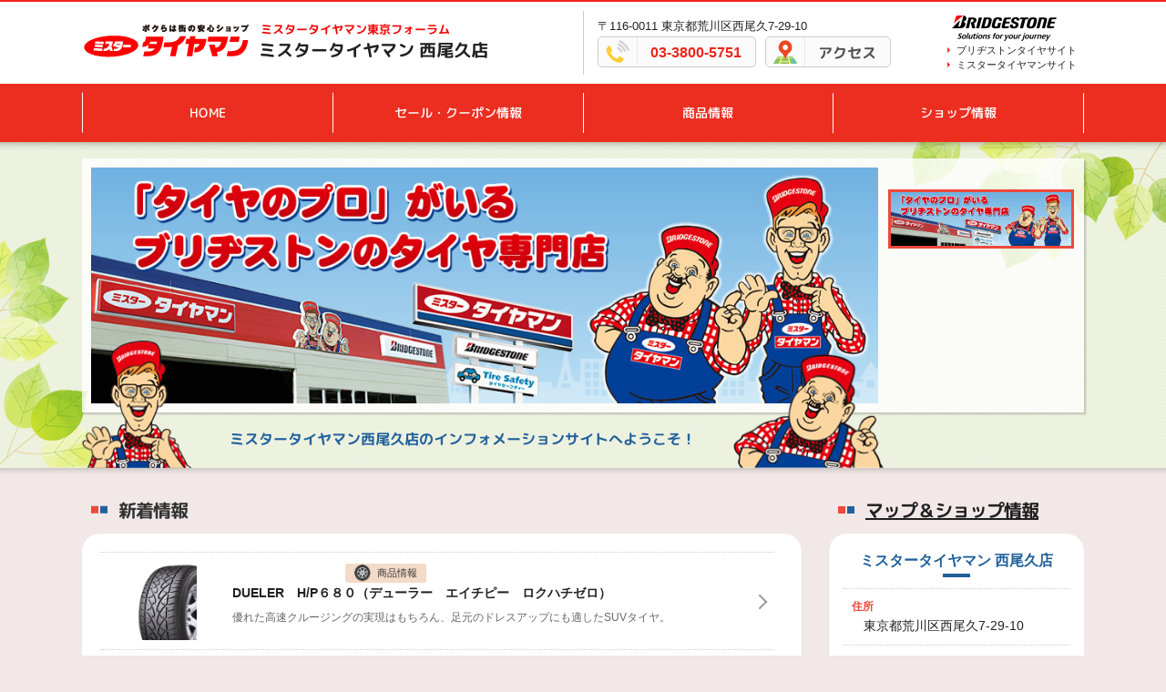

--- FILE ---
content_type: text/html; charset=UTF-8
request_url: https://www.mr-tireman.jp/shop/nishiogu/
body_size: 13724
content:
<!DOCTYPE html>
<html lang="ja">
<head>
<meta charset="UTF-8">
<title>ミスタータイヤマン 西尾久店 | 東京都のタイヤ、カー用品ショップ　ブリヂストンのタイヤ専門店</title>
<meta http-equiv="X-UA-Compatible" content="IE=edge">
<meta name="viewport" content="width=device-width, initial-scale=1, minimum-scale=1">
<meta name="format-detection" content="telephone=no,address=no,email=no">

<meta name="keywords" itemprop="keywords" content="西尾久,東京都荒川区,ブリヂストン,タイヤ専門店,ミスタータイヤマン,タイヤ,ホイール,ポテンザ,レグノ,プレイズ,タイヤ交換,スタッドレス,アルミホイール,販売">
<meta name="description" itemprop="description" content="ミスタータイヤマン 西尾久店 | ボクらは街の安全ショップ！タイヤのことならブリヂストンのミスタータイヤマン">

<meta property="og:type" content="article">
<meta property="og:title" content="">
<meta property="og:url" content="https://www.mr-tireman.jp/shop/nishiogu/">

<link rel="apple-touch-icon-precomposed" sizes="152x152" href="/shop/assets/images/152.png">
<link rel="apple-touch-icon-precomposed" sizes="120x120" href="/shop/assets/images/120.png">
<link rel="icon" href="/shop/assets/favicon.ico" size="16x16 24x24 32x32 48x48 64x64" type="image/vnd.microsoft.icon">
<link rel="shortcut icon" href="/shop/assets/favicon.ico">

<link rel="stylesheet" href="/shop/assets/css/reset.css">
<link rel="stylesheet" href="/shop/assets/css/common_new.css">
<link rel="stylesheet" href="/shop/assets/css/magnific-popup.css">
<link rel="stylesheet" href="/shop/assets/css/slick.css">
<link rel="stylesheet" href="/shop/assets/css/index_new.css">
<link rel="stylesheet" href="/shop/assets/css/bs.css?210630">


<script src="/shop/assets/js/jquery-1.11.1.min.js"></script>
<script src="/shop/assets/js/common.js?210630"></script>
<script src="/shop/assets/js/jquery.magnific-popup.min.js"></script>
<script src="/shop/assets/js/jquery.matchHeight-min.js"></script>
<script src="/shop/assets/js/slick.min.js"></script>
<script src="/shop/assets/js/public.js"></script>
<script src="/shop/assets/js/article-search.js"></script>
<script>
$(function(){
	$('.open-popup').magnificPopup({
		type: 'image',
		gallery: { //ギャラリー表示にする
			enabled:true
		}
	});

	$('.video-link').magnificPopup({
		type: 'iframe',
		removalDelay: 160,
		disableOn: 769,
		preloader: false
	});
});
</script>


<script>
  (function(i,s,o,g,r,a,m){i['GoogleAnalyticsObject']=r;i[r]=i[r]||function(){
  (i[r].q=i[r].q||[]).push(arguments)},i[r].l=1*new Date();a=s.createElement(o),
  m=s.getElementsByTagName(o)[0];a.async=1;a.src=g;m.parentNode.insertBefore(a,m)
  })(window,document,'script','//www.google-analytics.com/analytics.js','ga');

  ga('create', 'UA-86400967-9', 'auto');
  ga('send', 'pageview');

  ga('create', 'UA-86400967-1', 'auto', {'name': 'secondTracker'});
  ga('secondTracker.send','pageview');
</script>


<!-- 個店全体 Google tag (gtag.js) -->
<script async src="https://www.googletagmanager.com/gtag/js?id=G-TEJ7YFWTG7"></script>
<script>
  window.dataLayer = window.dataLayer || [];
  function gtag(){dataLayer.push(arguments);}
  gtag('js', new Date());
  gtag('config', 'G-TEJ7YFWTG7', {
    'content_group': 'ミスタータイヤマン 西尾久店'
  });
</script>

<!-- Google Tag Manager -->
<script>
	(function(w,d,s,l,i){w[l]=w[l]||[];w[l].push({'gtm.start':
	new Date().getTime(),event:'gtm.js'});var f=d.getElementsByTagName(s)[0],
	j=d.createElement(s),dl=l!='dataLayer'?'&l='+l:'';j.async=true;j.src=
	'https://www.googletagmanager.com/gtm.js?id='+i+dl;f.parentNode.insertBefore(j,f);
})(window,document,'script','dataLayer','GTM-5KX66QW');
</script>
<!-- End Google Tag Manager -->
</head>
<body>
<!-- Google Tag Manager (noscript) -->
<noscript><iframe src="https://www.googletagmanager.com/ns.html?id=GTM-5KX66QW"
height="0" width="0" style="display:none;visibility:hidden"></iframe></noscript>
<!-- End Google Tag Manager (noscript) -->



<div id="container">

	
	<header>
		<div id="header_contents">
			<div class="shop_box">
				<div class="shoplogo">
					<div class="image"><a href="/shop/nishiogu/"><img alt="ミスタータイヤマン" src="/shop/assets/images/header_logo_mtm.jpg"></a></div>
					<div class="name">
						<p class="name_area font_maru_b"><a href="/shop/forum-tokyo/" target="_blank"><span>ミスタータイヤマン</span>東京フォーラム</a></p>
						<p class="name_shop font_maru_b"><a href="/shop/nishiogu/">ミスタータイヤマン 西尾久店</a></p>
					</div>
				</div>
				<div class="utility">
					<div class="info">
						<p class="address">〒116-0011 東京都荒川区西尾久7-29-10</p>
						<ul class="info_btn">
							<li class="tel"><a href="tel:03-3800-5751">03-3800-5751</a></li>
							<li class="access font_maru_b"><a href="https://www.google.com/maps/search/?api=1&amp;query=%E3%83%9F%E3%82%B9%E3%82%BF%E3%83%BC%E3%82%BF%E3%82%A4%E3%83%A4%E3%83%9E%E3%83%B3%20%E8%A5%BF%E5%B0%BE%E4%B9%85%E5%BA%97&amp;query_place_id=ChIJvZ1cxvSNGGARtoh2y3zaTXQ" target="_blank">アクセス</a></li>
							
							
						</ul>
					</div>
					<div class="link">
						<p class="logo_bs">
							<a href="http://www.bridgestone.co.jp" target="_blank">
								<img src="/shop/assets/images/header_logo02_new_g.gif" alt="BRIDGESTONE">
							</a>
						</p>
						<ul class="exlink">
							<li><a href="http://www.bridgestone.co.jp" target="_blank">ブリヂストンタイヤサイト</a></li>
							<li><a href="https://www.mr-tireman.jp/" target="_blank">ミスタータイヤマンサイト</a></li>
						</ul>
					</div>
				</div>
				
				<div id="gnav-btn">
					<a href="" id="panel-btn"><span id="panel-btn-icon"></span></a>
				</div>
			</div>
			
			<div id="gnav-wrap">
				<nav>
					<div id="gnav">
						<ul id="normal" class="dropmenu font_maru">
							<li class="active sp_nav">
								<a href="/shop/nishiogu/">HOME</a>
							</li>
							<li class=" ">
								<a href="/shop/nishiogu/sale/">セール・クーポン情報</a>
							</li>
							<li class=" ">
								<a href="/shop/nishiogu/products/">商品情報</a>
								<ul class="sub_nav">
									<li>
										<a href="/shop/nishiogu/products/category/1/">タイヤ</a>
									</li>
								</ul>
							</li>
							<li class=" ">
								<a href="/shop/nishiogu/about/">ショップ情報</a>
								<ul class="sub_nav">
									<li>
										<a href="/shop/nishiogu/about/access/">アクセスマップ</a>
									</li>
									<li>
										<a href="/shop/nishiogu/about/services/">サービスメニュー</a>
									</li>
									<li>
										<a href="/shop/nishiogu/about/staff/">スタッフ紹介</a>
									</li>
								</ul>
							</li>
						</ul>
					</div>
				</nav>
			</div>
		</div>
	</header>

	<div id="slidearea" class="summer">
		<div class="slidearea_content">
			<div class="mimg_area">
				<div class="slider">
					<div class="slider-for">
						<div class="sp-slide">
							
								<img alt="" src="/shop/uploads/BzNxxwBAA" class="img-responsive">
							
						</div>
						
					</div>     
					<div class="slider-nav-wrap">
						<div class="slider-nav">
							<div class="sp-thumbnail"><img alt="" src="/shop/uploads/BzNxxwBAA" class="img-responsive"></div>
							
						</div>
						<div class="slick-nav-arrows">
							<div class="slick-next"></div>
							<div class="slick-prev"></div>
						</div>
					</div>
				</div>
			</div>
		</div>
		<script type="text/javascript">
		$(document).ready(function(){
			if($('.slider-nav').children().length < 4){
				$('.slider').addClass("pos-fixed");
			}
			
			$('.slider-for').slick({
				slidesToShow: 1,
				slidesToScroll: 1,
				arrows: false,
				fade: false,
				swipe: true,
				autoplay: true,
				autoplaySpeed: 4000,
				pauseOnHover: true,
				asNavFor: '.slider-nav'
			});
			$('.slider-nav').slick({
				slidesToShow: 3,
				slidesToScroll: 1,
				asNavFor: '.slider-for',
				dots: false,
				centerMode: true,
				focusOnSelect: true,
				vertical: true,
				arrows:  true,
				prevArrow: $('.slick-prev'),
				nextArrow: $('.slick-next'), 
				responsive: [
					{
						breakpoint: 900,
						settings: {
							centerMode: true,
							vertical: false
						}
					}
				]
			});
		});
		</script>
		
		<div class="comment_area">
			<p class="comment font_maru_b pc">ミスタータイヤマン西尾久店のインフォメーションサイトへようこそ！</p>
			<div class="comment_shopinfo sp">
				<p class="address">東京都荒川区西尾久7-29-10</p>
				<ul class="info_btn">
					<li class="tel"><a href="tel:03-3800-5751">03-3800-5751</a></li>
					
				</ul>
			</div>
		</div>
	</div>
	
	<div id="main">
		<div id="contents">
			<div id="contents_menubtn" class="sp">
				<ul>
					<li><a href="/shop/nishiogu/about/"><p class="icon"><img src="/shop/assets/images/menubtn_icon_shop.png" alt=""></p><p class="font_maru_b">ショップ情報</p></a></li>
					
					<li><a href="/shop/nishiogu/about/access/"><p class="icon"><img src="/shop/assets/images/menubtn_icon_map.png" alt=""></p><p class="font_maru_b">アクセス</p></a></li>
				</ul>
			</div>
			
			
			
			
			<h2 class="font_maru_b"><span>新着情報</span></h2>
			<div class="contents_box">
				<div class="news_box">
					<div class="news">
						<a href="/shop/nishiogu/products/8214/">
							<div class="imgbox">
								<img alt="" src="/shop/uploads/BvbuXgAAA" class="img-responsive">
								
							</div>
							<div class="txtbox">
							    <p class="date"></p>
								<p class="category product_bnr">商品情報</p>
								<h3>DUELER　H/P６８０（デューラー　エイチピー　ロクハチゼロ）</h3>
								<p>優れた高速クルージングの実現はもちろん、足元のドレスアップにも適したSUVタイヤ。</p>
							</div>
						</a>
					</div>					<div class="news">
						<a href="/shop/nishiogu/products/8213/">
							<div class="imgbox">
								<img alt="" src="/shop/uploads/Bvbt-wAAA" class="img-responsive">
								
							</div>
							<div class="txtbox">
							    <p class="date"></p>
								<p class="category product_bnr">商品情報</p>
								<h3>DUELER　H/P　SPORT（デューラー　エイチピー　スポーツ）</h3>
								<p>コーナー＆ストレートでのドライ＆ウェットグリップに優れた、グローバルスタンダードの高性能スポーツSUVタイヤ。</p>
							</div>
						</a>
					</div>					<div class="news">
						<a href="/shop/nishiogu/products/8212/">
							<div class="imgbox">
								<img alt="" src="/shop/uploads/BvbtogAAA" class="img-responsive">
								
							</div>
							<div class="txtbox">
							    <p class="date"></p>
								<p class="category product_bnr">商品情報</p>
								<h3>DUELER　H/L　ALENZA（デューラー　エイチエル　アレンザ）</h3>
								<p>静粛性とウェット性能を追い求めることで、ファーストクラスの快適性を実現したSUVタイヤ。</p>
							</div>
						</a>
					</div>					<div class="news">
						<a href="/shop/nishiogu/products/8211/">
							<div class="imgbox">
								<img alt="" src="/shop/uploads/BvbtRgAAA" class="img-responsive">
								
							</div>
							<div class="txtbox">
							    <p class="date"></p>
								<p class="category product_bnr">商品情報</p>
								<h3>DUELER　M/T　６７３（デューラー　エムティー　ロクナナサン）</h3>
								<p>４×４の遺伝子を受け継ぐ、悪路走破性能に特化した本格スポーツギア。</p>
							</div>
						</a>
					</div>					<div class="news">
						<a href="/shop/nishiogu/products/8210/">
							<div class="imgbox">
								<img alt="" src="/shop/uploads/Bvbs4wAAA" class="img-responsive">
								
							</div>
							<div class="txtbox">
							    <p class="date"></p>
								<p class="category product_bnr">商品情報</p>
								<h3>DUELER　H/L　６８３（デューラー　エイチエル　ロクハチサン）</h3>
								<p>街乗りに求められる静粛性と操縦安定性を高度に追及したコンフォートSUVタイヤ。</p>
							</div>
						</a>
					</div>					<div class="news">
						<a href="/shop/nishiogu/products/8209/">
							<div class="imgbox">
								<img alt="" src="/shop/uploads/BvbscgAAA" class="img-responsive">
								
							</div>
							<div class="txtbox">
							    <p class="date"></p>
								<p class="category product_bnr">商品情報</p>
								<h3>DUELER　A/T　６９４（デューラー　エーティー　ロクキューヨン）</h3>
								<p>様々な道でのゆるぎない路面走破と快適な走りを両立したオールステージタイヤ。</p>
							</div>
						</a>
					</div>					<div class="news">
						<a href="/shop/nishiogu/products/8208/">
							<div class="imgbox">
								<img alt="" src="/shop/uploads/BvbsFwAAA" class="img-responsive">
								
							</div>
							<div class="txtbox">
							    <p class="date"></p>
								<p class="category product_bnr">商品情報</p>
								<h3>これが基本。これが基準。ＳＮＥＡＫＥＲ　ＳＮＫ２（スニーカー　エスエヌケーツー）</h3>
								<p>軽・コンパクトカーから、純正ロープロ装着車まで幅広い車種に対応するブリヂストンのスタンダードタイヤ。安全性と経済性をバランスよくお求めのお客様へ。</p>
							</div>
						</a>
					</div>					<div class="news">
						<a href="/shop/nishiogu/products/8207/">
							<div class="imgbox">
								<img alt="" src="/shop/uploads/BvbrmwAAA" class="img-responsive">
								
							</div>
							<div class="txtbox">
							    <p class="date"></p>
								<p class="category product_bnr">商品情報</p>
								<h3>これがブリヂストンスタイル。Ｂ’ＳＴＹＬＥ　ＥＸ（ビースタイル　イーエックス）</h3>
								<p>晴れでも雨でも、そしてすり減っても安定した安全・快適性能を追求。エコ対応の省燃費により環境にも貢献。これがブリヂストンの定番品。</p>
							</div>
						</a>
					</div>					<div class="news">
						<a href="/shop/nishiogu/products/8206/">
							<div class="imgbox">
								<img alt="" src="/shop/uploads/BvbrOwAAA" class="img-responsive">
								
							</div>
							<div class="txtbox">
							    <p class="date"></p>
								<p class="category product_bnr">商品情報</p>
								<h3>Playz　RV　PRV-1　（プレイズアールブイ　ピーアールブイワン）</h3>
								<p>みんなで乗ってもふらつきにくい。<br />
スムーズで安定感のある直進性。</p>
							</div>
						</a>
					</div>					<div class="news">
						<a href="/shop/nishiogu/products/8205/">
							<div class="imgbox">
								<img alt="" src="/shop/uploads/Bvbq2gAAA" class="img-responsive">
								
							</div>
							<div class="txtbox">
							    <p class="date"></p>
								<p class="category product_bnr">商品情報</p>
								<h3>REGNO　GRV　（レグノ　ジーアールブイ）</h3>
								<p>ミニバンにサウンド・エンタテイメント。<br />
サードシートまでも含めた静粛性と乗り心地。</p>
							</div>
						</a>
					</div>					<div class="news">
						<a href="/shop/nishiogu/products/8204/">
							<div class="imgbox">
								<img alt="" src="/shop/uploads/BvbqgAAAA" class="img-responsive">
								
							</div>
							<div class="txtbox">
							    <p class="date"></p>
								<p class="category product_bnr">商品情報</p>
								<h3>五感を震わせるドライビングフィール。ＲＥＧＮＯ　ＧＲ-９０００（レグノ　ジーアールキューセン）</h3>
								<p>五感を震わせるドライビングフィール。<br />
妥協なく高められた６つの性能が、高次元で融合。</p>
							</div>
						</a>
					</div>					<div class="news">
						<a href="/shop/nishiogu/products/8203/">
							<div class="imgbox">
								<img alt="" src="/shop/uploads/BvbqKAAAA" class="img-responsive">
								
							</div>
							<div class="txtbox">
							    <p class="date"></p>
								<p class="category product_bnr">商品情報</p>
								<h3>欧州で絶賛のハイスピード＆ウェットパフォーマンス。ＰＯＴＥＮＺＡ　ＲＥ０５０（ポテンザ　アールイーゼロゴーゼロ）</h3>
								<p>時速２００ｋｍで走る国で鍛えられたドライ＆ウェットグリップ。欧州で絶賛のハイスピード＆ウェットパフォーマンス。クルージングのためのハイパフォーマンス・ストリートタイヤ。</p>
							</div>
						</a>
					</div>					<div class="news">
						<a href="/shop/nishiogu/products/8179/">
							<div class="imgbox">
								<img alt="" src="/shop/uploads/Bvbh0QAAA" class="img-responsive">
								
							</div>
							<div class="txtbox">
							    <p class="date"></p>
								<p class="category product_bnr">商品情報</p>
								<h3>軽・コンパクト専用らくタイヤ　Playz　PZ-XC（プレイズ　ピーゼットエックスシー）</h3>
								<p>スイスイ走れて、さらに長持ち。専用設計で街乗りが“らく”になる。軽・コンパクトカー専用らくタイヤ</p>
							</div>
						</a>
					</div>					<div class="news">
						<a href="/shop/nishiogu/products/8178/">
							<div class="imgbox">
								<img alt="" src="/shop/uploads/BvbhdAAAA" class="img-responsive">
								
							</div>
							<div class="txtbox">
							    <p class="date"></p>
								<p class="category product_bnr">商品情報</p>
								<h3>らくタイヤ　Playz　PZ-X（プレイズ　ピーゼットエックス）</h3>
								<p>キレのあるコーナーリング性能。ドライブがもっと“らく”で“楽しく”なる。セダン、スポーティーカー用らくタイヤ</p>
							</div>
						</a>
					</div>					<div class="news">
						<a href="/shop/nishiogu/products/8177/">
							<div class="imgbox">
								<img alt="" src="/shop/uploads/BvbhFgAAA" class="img-responsive">
								
							</div>
							<div class="txtbox">
							    <p class="date"></p>
								<p class="category product_bnr">商品情報</p>
								<h3>『環境タイヤ』ＥＣＯＰＩＡ　ＥＰ１００（エコピア　イーピーヒャク）</h3>
								<p>濡れた路面でもしっかり効くウェットグリップと高い省燃費性能をお求めのお客様へ。</p>
							</div>
						</a>
					</div>					<div class="news">
						<a href="/shop/nishiogu/products/7836/">
							<div class="imgbox">
								<img alt="" src="/shop/uploads/BvZvfAAAA" class="img-responsive">
								
							</div>
							<div class="txtbox">
							    <p class="date"></p>
								<p class="category product_bnr">商品情報</p>
								<h3>Ｍ８１０、Ｒ２０５、Ｒ６７０</h3>
								<p>トラックタイヤＲ６７０、Ｒ２０５は肩減りが少なくて非常に持ちの良いタイヤです。２ｔ車３ｔ車にお勧めなのが、Ｍ８１０（ミックスタイヤ）です。６本入れるなら検討してみて良いと思います。Ｍ８１０は横溝があるので雨に強いです。興味がありましたら連絡してみてください。詳しく説明いたします！！店長川野まで！！</p>
							</div>
						</a>
					</div>				</div>
			</div>
			
			
			
			
			<h2 class="font_maru_b"><a href="/shop/nishiogu/about/staff/">スタッフ紹介</a></h2>
			<div class="contents_box2">
				<div class="carousel_box">
					<div class="sp-slide">
						<a href="/shop/nishiogu/about/staff/#staff4130">
						<div class="imgbox">
							<img alt="" src="/shop/uploads/BuJOOwAAA" class="img-responsive">
						</div>
						<div class="txtbox">
							<h3 class="h3_blue"><span>店長</span>川野 勝弘</h3>
							<p>プロレスとTWICEにハマってます＾＾タイヤの事なんでも相談してみてください！！お...</p>
						</div>
						</a>
					</div>
					<div class="sp-slide">
						<a href="/shop/nishiogu/about/staff/#staff4133">
						<div class="imgbox">
							
								
								<img alt="" src="/shop/assets/images/no_image_staff.jpg">
						</div>
						<div class="txtbox">
							<h3 class="h3_blue"><span>副社長</span>川野 蓉</h3>
							<p>よろしくお願いいたします。</p>
						</div>
						</a>
					</div>
					<div class="sp-slide">
						<a href="/shop/nishiogu/about/staff/#staff63569">
						<div class="imgbox">
							
								
								<img alt="" src="/shop/assets/images/no_image_staff.jpg">
						</div>
						<div class="txtbox">
							<h3 class="h3_blue"><span>係長</span>南部 竜亮</h3>
							<p>まだこの道浅いのですが、頑張ってます。宜しくお願い致します。</p>
						</div>
						</a>
					</div>
				</div>
			</div>
	
			
			<section id="shop-introduction">
				<h2><span>ごあいさつ</span></h2>
				<div class="contents_box">
					<div class="greetings">
						<div class="greet_text">
							<p>こんにちは！ミスタータイヤマン西尾久です。</p>
<p>当店は平成22年4月に都電荒川車庫前から荒川遊園地前側に200ｍ位移転しました。</p>
<p>これまで通りのサービスを続けていきますので今後ともよろしくお願いいたします。</p>
<p>トラックから乗用車まで幅広く対応出来ます＾＾タイヤに関してなにかありましたら、電話してみてください。</p>
<p>ご来店、お待ちしております。</p>
						</div>
					</div>
				</div>
			</section>
	
		</div>
	
		<div id="sidearea">
	
			<h2 class="font_maru_b" id="maplink">
				<a href="/shop/nishiogu/about/">マップ＆ショップ情報</a>
			</h2>
			<div class="side_contents_box">
				<div class="map_shop">
					<div class="txtbox">
						<h3 class="h3_blue">
							<a href="/shop/nishiogu/about/">ミスタータイヤマン 西尾久店</a>
						</h3>
						<dl class="shopdata line">
							<dt>住所</dt>
							<dd>東京都荒川区西尾久7-29-10</dd>
							<dt>電話番号</dt>
							<dd><a href="tel:03-3800-5751">03-3800-5751</a></dd>
							<dt>FAX</dt>
							<dd>03-3800-5740</dd>
							<dt>営業時間</dt>
							<dd>ＡＭ９時～ＰＭ６時</dd>
							<dt>定休日</dt>
							<dd>日曜、祭日</dd>
						</dl>
						<p class="more"><a href="/shop/nishiogu/about/access/">アクセスマップ</a></p>
						
					</div>
				</div>
			</div>
	
			<div class="sidebox search">
				<h2 class="font_maru_b"><span>記事検索</span></h2>
				<div class="side_contents_box">
					<form method="GET" action="/shop/nishiogu/search">
						<dl>
							<dt>メーカー:</dt>
							<dd><select name="car_maker" class="form-control"><option value="" selected>メーカー</option><option value="44">ACURA</option><option value="40">いすず</option><option value="9">スズキ</option><option value="7">スバル</option><option value="8">ダイハツ</option><option value="26">トミーカイラ</option><option value="2">トヨタ</option><option value="3">日産</option><option value="57">日野自動車</option><option value="4">ホンダ</option><option value="5">マツダ</option><option value="50">光岡自動車</option><option value="6">三菱</option><option value="56">三菱ふそうトラックバス</option><option value="1">レクサス</option><option value="58">UDトラックス</option><option value="46">AMG</option><option value="10">BMW</option><option value="34">BMW アルピナ</option><option value="43">ＭＡＳＥＲＡＴＩ</option><option value="48">MG</option><option value="30">RUF</option><option value="11">アウディ</option><option value="52">アバルト</option><option value="38">アルピーヌ</option><option value="16">アルファロメオ</option><option value="12">オペル</option><option value="32">キャデラック</option><option value="21">クライスラー</option><option value="45">ケータハム</option><option value="22">サーブ</option><option value="35">シトロエン</option><option value="55">ジープ</option><option value="39">シボレー</option><option value="49">ジャガー</option><option value="53">スチュードベーカー</option><option value="37">スマート</option><option value="42">ダッジ</option><option value="51">テスラ</option><option value="27">フィアット</option><option value="17">フェラーリ</option><option value="33">フォード</option><option value="13">フォルクスワーゲン</option><option value="24">プジョー</option><option value="14">ポルシェ</option><option value="23">ボルボ</option><option value="28">ミニ</option><option value="15">メルセデス・ベンツ</option><option value="18">ランチア</option><option value="31">ランドローバー</option><option value="19">ランドローバー</option><option value="47">ランボルギーニ</option><option value="25">ルノー</option><option value="20">ロータス</option><option value="36">ロータス</option><option value="41">ローバー</option><option value="54">ロールスロイス</option></select></dd>
						</dl>
						<dl>
							<dt>車種:</dt>
							<dd><select name="car_model" class="form-control"><option value="" selected>車種を選択</option><option value="car_maker_id44">========</option><option value="374">NSX</option><option value="car_maker_id40">========</option><option value="310">エルフ</option><option value="592">エルフミオ</option><option value="593">ギガ</option><option value="594">フォワード</option><option value="car_maker_id9">========</option><option value="279">Keiワークス</option><option value="132">MRワゴン</option><option value="526">アルト</option><option value="430">アルトワークス4WD</option><option value="579">イグニス</option><option value="133">エスクード</option><option value="580">エブリイ</option><option value="134">エブリイワゴン</option><option value="135">カプチーノ</option><option value="512">キャリー</option><option value="136">ジムニー</option><option value="137">スイフト</option><option value="235">スイフト スポーツ</option><option value="452">スペーシアカスタム</option><option value="513">スペーシア・ギア</option><option value="309">セルボ</option><option value="436">ソリオ</option><option value="414">ハスラー</option><option value="363">パレットSW</option><option value="597">フロンクス</option><option value="362">ラパン</option><option value="138">ワゴンR</option><option value="139">ワゴンRソリオ</option><option value="234">ワゴンR スティングレー</option><option value="car_maker_id7">========</option><option value="372">BRZ</option><option value="115">R1</option><option value="116">R2</option><option value="408">WRX S4</option><option value="411">WRX STI</option><option value="502">XV</option><option value="117">アルシオーネ</option><option value="118">インプレッサ</option><option value="249">インプレッサSTI</option><option value="119">インプレッサWRX</option><option value="347">インプレッサ アネシス</option><option value="266">インプレッサ・スポーツワゴン</option><option value="120">インプレッサセダン</option><option value="514">ヴィヴィオ</option><option value="344">エクシーガ</option><option value="585">クロストレック</option><option value="303">サンバー</option><option value="588">ジャスティ</option><option value="255">ステラ・カスタム</option><option value="121">トラヴィック</option><option value="122">フォレスター</option><option value="404">レヴォーグ</option><option value="123">レガシィ</option><option value="124">レガシィB4</option><option value="125">レガシィツーリングワゴン</option><option value="126">レガシィランカスター</option><option value="395">ルクラカスタム</option><option value="586">レイバック</option><option value="587">レックス</option><option value="car_maker_id8">========</option><option value="282">BOON X4</option><option value="127">MOVE</option><option value="243">YRV</option><option value="319">アトレー</option><option value="451">ウェイク</option><option value="286">エッセ</option><option value="492">キャスト</option><option value="128">コペン</option><option value="517">タフト</option><option value="129">タント</option><option value="358">タントエグゼ</option><option value="317">タントカスタム</option><option value="473">トール</option><option value="326">ネイキッド</option><option value="320">ハイゼット</option><option value="130">ミゼットII</option><option value="131">ミラ</option><option value="474">ムーヴキャンバス</option><option value="265">ムーヴコンテカスタム</option><option value="304">ムーブコンテ</option><option value="540">ロッキー</option><option value="car_maker_id26">========</option><option value="285">25R</option><option value="200">プレオ</option><option value="car_maker_id2">========</option><option value="369">86</option><option value="7">bB</option><option value="440">C-HR</option><option value="467">C-HR GR</option><option value="345">FJクルーザー</option><option value="360">FT-86</option><option value="525">GRヤリス</option><option value="321">IQ</option><option value="8">MR2</option><option value="9">MR-S</option><option value="413">RAV4</option><option value="315">SAI</option><option value="10">SW20 MR-II</option><option value="274">アイシス</option><option value="346">アイシス4WD</option><option value="364">アクア</option><option value="11">アベンシスワゴン</option><option value="12">アリスト</option><option value="13">アルテッツァ</option><option value="14">アルファード</option><option value="15">アルファードG</option><option value="390">アルファード ハイブリッド</option><option value="16">イスト</option><option value="229">イプサム</option><option value="307">イプサム</option><option value="17">ウィッシュ</option><option value="18">ヴィッツ</option><option value="231">ヴェルファイア</option><option value="424">ヴェルファイア ハイブリッド</option><option value="391">ヴェルファイア ハイブリッド</option><option value="19">ヴォクシー</option><option value="407">エスクァイア</option><option value="20">エスティマ</option><option value="21">エスティマハイブリッド</option><option value="22">エスティマルシーダ</option><option value="328">オーリス</option><option value="383">カムリ</option><option value="475">カムロード</option><option value="387">カルディナ</option><option value="233">カレン</option><option value="496">カローラツーリング</option><option value="23">カローラフィールダー</option><option value="523">カローラ・クロス</option><option value="522">カローラ・スポーツ</option><option value="267">カローラ・ランクス</option><option value="24">カローラレビン</option><option value="25">カローラワゴン</option><option value="26">クラウン</option><option value="335">クラウン　アスリート</option><option value="263">クラウンエステート</option><option value="226">クラウンセダン</option><option value="356">クラウン　マジェスタ</option><option value="533">グランエース</option><option value="284">グランドハイエース</option><option value="338">グランビア</option><option value="27">クルーガー</option><option value="348">クロスロード</option><option value="584">コースター</option><option value="28">サクシード</option><option value="455">シエンタ</option><option value="456">シエンタHV</option><option value="232">スターレット</option><option value="215">スープラ</option><option value="394">スペイド</option><option value="29">セリカ</option><option value="30">セルシオ</option><option value="31">ソアラ</option><option value="515">ダイナトラック</option><option value="471">タンク</option><option value="32">チェイサー</option><option value="33">ノア</option><option value="250">ノア</option><option value="239">ハイエース</option><option value="35">ハイエースワゴン</option><option value="422">ハイブリット</option><option value="423">ハイブリッド</option><option value="228">ハイラックス サーフ</option><option value="242">パッソ</option><option value="36">ハリアー</option><option value="434">ハリアーハイブリッド</option><option value="37">プラッツ</option><option value="202">プリウス</option><option value="371">プリウスα</option><option value="38">ブレイド</option><option value="343">ブレヴィス</option><option value="368">プロナード</option><option value="311">プロボックス</option><option value="366">プロムナード</option><option value="39">ポルテ</option><option value="40">マークII</option><option value="41">マークIIブリット</option><option value="42">マークX</option><option value="248">マークXジオ</option><option value="536">ミライ</option><option value="478">ヤリス</option><option value="479">ヤリスクロス</option><option value="507">ライズ</option><option value="252">ラウム</option><option value="203">ラクティス</option><option value="43">ランドクルーザー</option><option value="257">ランドクルーザー　シグナス</option><option value="472">ルーミー</option><option value="220">ルミオン</option><option value="530">ハイラックス</option><option value="car_maker_id3">========</option><option value="46">180SX</option><option value="238">GT-R</option><option value="292">moco</option><option value="388">NV350キャラバン</option><option value="305">PAO</option><option value="47">ウィングロード</option><option value="357">エキスパート</option><option value="48">エクストレイル</option><option value="49">エルグランド</option><option value="480">キックス</option><option value="494">キャラバン</option><option value="50">キャラバンコーチ</option><option value="51">キューブ</option><option value="495">クリッパー</option><option value="52">グロリア</option><option value="405">クリッパーリオ</option><option value="509">サクラ</option><option value="53">サニトラ</option><option value="598">サファリ</option><option value="54">シーマ</option><option value="332">ジューク</option><option value="55">シルビア</option><option value="56">スカイライン</option><option value="57">スカイラインGT-R</option><option value="58">スカイラインクーペ</option><option value="59">ステージア</option><option value="60">セドリック</option><option value="61">セフィーロ</option><option value="324">セフィーロワゴン</option><option value="62">セレナ</option><option value="289">セレナ</option><option value="501">セレナ e-Power</option><option value="435">デイズ</option><option value="402">デイズ　ルークス</option><option value="208">ティーダ</option><option value="396">デュアリス</option><option value="63">ノート</option><option value="500">ノート e-Power</option><option value="65">フェアレディZ</option><option value="64">フーガ</option><option value="67">プリメーラ</option><option value="66">ブルーバードシルフィー</option><option value="68">プレサージュ</option><option value="236">マーチ</option><option value="69">ムラーノ</option><option value="70">ラフェスタ</option><option value="508">リーフ</option><option value="318">ルークス</option><option value="581">ローレル</option><option value="car_maker_id57">========</option><option value="589">デュトロ</option><option value="591">プロフィア</option><option value="590">レンジャー</option><option value="car_maker_id4">========</option><option value="71">CR-V</option><option value="337">CR-Z</option><option value="367">N-BОX</option><option value="505">N-BОXカスタム</option><option value="382">N-ONE</option><option value="437">N-VAN</option><option value="399">N-WGN</option><option value="506">N-WGNカスタム</option><option value="72">NSX</option><option value="418">S660</option><option value="73">S2000</option><option value="74">S-MX</option><option value="510">ZR-V</option><option value="457">アクティ</option><option value="75">アコード</option><option value="272">アコード</option><option value="277">アコードユーロR</option><option value="283">インサイト</option><option value="76">インスパイア</option><option value="77">インテグラ</option><option value="217">インテグラ　タイプR</option><option value="417">ヴェゼルハイブリッド</option><option value="271">エアウェイブ</option><option value="78">エディックス</option><option value="79">エリシオン</option><option value="80">エリシオンプレステージ</option><option value="81">オデッセイ</option><option value="82">キャパ</option><option value="450">グレイス</option><option value="349">クロスロード</option><option value="431">ジェイド</option><option value="83">シビック</option><option value="84">シビッククーペ</option><option value="85">シビックハイブリッド</option><option value="582">シャトル</option><option value="86">ステップワゴン</option><option value="87">ストリーム</option><option value="88">セイバー</option><option value="89">ゼスト</option><option value="527">トゥデイ</option><option value="312">トルネオ</option><option value="378">バモス</option><option value="420">ビート</option><option value="90">フィット</option><option value="403">フィットハイブリッド</option><option value="306">フリード</option><option value="91">モビリオ_スパイク</option><option value="92">ライフ</option><option value="93">ラグレイト</option><option value="94">レジェンド</option><option value="car_maker_id5">========</option><option value="329">AZワゴン</option><option value="439">CX-3</option><option value="381">CX-5</option><option value="351">CX-7</option><option value="529">CX-8</option><option value="531">CX-30</option><option value="497">CX-60</option><option value="425">DEMIO</option><option value="95">MPV</option><option value="477">MX-30</option><option value="96">RX-7</option><option value="97">RX-8</option><option value="98">アクセラ</option><option value="99">アテンザ</option><option value="100">アテンザスポーツワゴン</option><option value="101">サバンナRX-7</option><option value="532">スクラムワゴン</option><option value="539">タイタン</option><option value="102">デミオ</option><option value="207">デミオ　スポルト</option><option value="524">ビアンテ</option><option value="287">ファミリア</option><option value="491">フレア</option><option value="216">プレマシー</option><option value="103">ベリーサ</option><option value="104">ユーノスロードスター</option><option value="433">ロードスター</option><option value="468">マツダ2</option><option value="469">マツダ3</option><option value="470">マツダ6</option><option value="car_maker_id50">========</option><option value="461">ユーガ</option><option value="car_maker_id6">========</option><option value="578">eKクロス</option><option value="577">eKスペース</option><option value="247">EKワゴン</option><option value="278">FTO</option><option value="105">GTO</option><option value="323">RVR</option><option value="106">アウトランダー</option><option value="334">エアトレック</option><option value="339">エクリプス</option><option value="254">ギャラン</option><option value="330">ギャランフォルティス</option><option value="410">ギャランフォルティススポーツバック</option><option value="107">キャンター</option><option value="108">グランディス</option><option value="245">コルト</option><option value="109">コルトプラス</option><option value="110">シャリオグランディス</option><option value="111">ディオン</option><option value="386">デリカD：2</option><option value="392">デリカD5</option><option value="511">デリカミニ</option><option value="327">トライトン</option><option value="209">パジェロ</option><option value="240">ミニカ</option><option value="301">ミニキャブ</option><option value="244">ミラ－ジュ</option><option value="112">ランサーエボリューション</option><option value="298">ランサーエボリューションX</option><option value="114">レグナム</option><option value="car_maker_id56">========</option><option value="576">ファイター</option><option value="575">スーパーグレート</option><option value="car_maker_id1">========</option><option value="389">CT200h</option><option value="1">GS</option><option value="421">GS-F</option><option value="308">HS</option><option value="466">LC</option><option value="2">IS</option><option value="295">IS250</option><option value="325">IS-F</option><option value="3">LS</option><option value="484">LS500h</option><option value="406">LS600h Fスポーツ</option><option value="453">LS600hL</option><option value="498">NX</option><option value="483">NX300h</option><option value="416">RC350</option><option value="5">RX</option><option value="6">SC</option><option value="499">UX</option><option value="car_maker_id58">========</option><option value="595">クオン</option><option value="596">コンドル</option><option value="car_maker_id46">========</option><option value="409">C63</option><option value="car_maker_id10">========</option><option value="355">135クーペ</option><option value="140">1シリーズ</option><option value="521">2シリーズ</option><option value="141">3シリーズ</option><option value="142">5シリーズ</option><option value="143">6シリーズ</option><option value="341">7シリーズ</option><option value="481">i3</option><option value="144">M3</option><option value="412">M4</option><option value="145">M5</option><option value="146">MINI</option><option value="504">X1</option><option value="262">X3</option><option value="149">X5</option><option value="528">X6</option><option value="151">Z3</option><option value="152">Z4</option><option value="213">Z4M</option><option value="car_maker_id34">========</option><option value="260">B3</option><option value="car_maker_id43">========</option><option value="361">ＭＡＳＥＲＡＴＩ　ＢＩＴＵＲＢＯ　ＳＩ</option><option value="car_maker_id48">========</option><option value="458">MGB</option><option value="car_maker_id30">========</option><option value="211">CTR</option><option value="212">Rt12</option><option value="car_maker_id11">========</option><option value="153">A3</option><option value="154">A4</option><option value="221">A5</option><option value="155">A6</option><option value="314">Q5</option><option value="534">R8</option><option value="331">RS4</option><option value="322">RS6</option><option value="156">S4</option><option value="354">S6</option><option value="490">S7</option><option value="426">SQ5</option><option value="206">TT</option><option value="car_maker_id52">========</option><option value="488">124スパイダー</option><option value="485">500アバルト</option><option value="486">595アバルト</option><option value="487">695アバルト</option><option value="489">プントアバルト</option><option value="car_maker_id38">========</option><option value="297">A110</option><option value="car_maker_id16">========</option><option value="177">145</option><option value="300">147</option><option value="178">147GTA</option><option value="359">155</option><option value="179">156</option><option value="264">159</option><option value="256">159　3.2JTS</option><option value="180">166</option><option value="181">GT</option><option value="445">MITO</option><option value="447">ジュリア</option><option value="446">ジュリエッタ</option><option value="448">ステルヴィオ</option><option value="182">スパイダー</option><option value="400">ブレラ</option><option value="car_maker_id12">========</option><option value="157">ヴィータ</option><option value="car_maker_id32">========</option><option value="227">セビル</option><option value="car_maker_id21">========</option><option value="393">Jeep　チェロキー</option><option value="377">Ｊｅｅｐ　パトリオット</option><option value="379">Ｊｅｅｐ　ラングラー</option><option value="189">ダッヂ</option><option value="190">ボイジャー</option><option value="car_maker_id45">========</option><option value="384">スーパー7</option><option value="car_maker_id22">========</option><option value="car_maker_id35">========</option><option value="350">C3</option><option value="401">DS5</option><option value="275">クサラ</option><option value="398">ベルランゴ</option><option value="car_maker_id55">========</option><option value="567">アベンジャー</option><option value="568">グランドチェロキー</option><option value="569">グラディエーター</option><option value="570">コマンダー</option><option value="571">コンパス</option><option value="572">ラングラー</option><option value="573">レネゲード</option><option value="car_maker_id39">========</option><option value="299">サバーバン</option><option value="380">シボレーコルベット</option><option value="car_maker_id49">========</option><option value="460">XJ</option><option value="car_maker_id53">========</option><option value="538">チャンピオン</option><option value="car_maker_id37">========</option><option value="car_maker_id42">========</option><option value="342">チャージャー</option><option value="535">ナイトロ</option><option value="car_maker_id51">========</option><option value="464">モデル3</option><option value="463">モデルS</option><option value="465">モデルX</option><option value="car_maker_id27">========</option><option value="294">500</option><option value="204">500　アバルト</option><option value="218">ウノ</option><option value="222">グランデプント</option><option value="261">バルケッタ</option><option value="290">パンダ</option><option value="224">プント</option><option value="201">ムルティプラ</option><option value="car_maker_id17">========</option><option value="543">296</option><option value="183">348</option><option value="542">488</option><option value="415">458</option><option value="544">812</option><option value="545">F8</option><option value="184">F40</option><option value="246">F430</option><option value="270">F355</option><option value="268">F360</option><option value="269">F360　チャレンジストラダーレ</option><option value="541">FF</option><option value="546">SF90</option><option value="548">ポルトフィーノ</option><option value="547">ローマ</option><option value="259">モンディアル</option><option value="car_maker_id33">========</option><option value="237">F150</option><option value="241">フォーカスST</option><option value="365">マスタング</option><option value="car_maker_id13">========</option><option value="476">up!</option><option value="537">アルテオン</option><option value="158">ゴルフ</option><option value="159">ゴルフ ワゴン</option><option value="493">ゴルフ トゥーラン</option><option value="281"> ゴルフ トゥーラン TSIハイライン</option><option value="160">ゴルフ3</option><option value="161">ゴルフ4</option><option value="280">ゴルフ4ワゴン GT</option><option value="459">ゴルフ5</option><option value="288">ゴルフ5 GTI</option><option value="370">ゴルフ6　GTI</option><option value="432">ゴルフ7 Clubsport Track Edition</option><option value="454">ゴルフ7 GTI</option><option value="373">ジェッタ</option><option value="353">シロッコ</option><option value="251">トゥアレグ</option><option value="162">ニュービートル</option><option value="163">パサート</option><option value="164">ビートル</option><option value="165">ポロ</option><option value="385">ルポ</option><option value="230">ルポ GTI</option><option value="car_maker_id24">========</option><option value="192">106</option><option value="194">1007</option><option value="193">206</option><option value="574">2008</option><option value="195">307SW</option><option value="205">407SW</option><option value="car_maker_id14">========</option><option value="166">911</option><option value="167">カイエン</option><option value="551">ケイマン</option><option value="552">タイカン</option><option value="293">ナローRSR</option><option value="550">パナメーラ</option><option value="258">ボクスターS</option><option value="516">マカン</option><option value="549">718</option><option value="car_maker_id23">========</option><option value="191">850</option><option value="562">C40</option><option value="563">EX30</option><option value="565">S60</option><option value="449">S80</option><option value="566">S90</option><option value="438">V40</option><option value="564">V60</option><option value="225">V70</option><option value="441">V90</option><option value="442">XC40</option><option value="443">XC60</option><option value="444">XC90</option><option value="car_maker_id28">========</option><option value="482">Clubman</option><option value="503">クロスオーバー</option><option value="210">クーパーS</option><option value="462">ミニクーパー</option><option value="car_maker_id15">========</option><option value="336">Aクラス</option><option value="253">Bクラス</option><option value="170">Cクラス</option><option value="169">CLクラス</option><option value="168">CLKクラス</option><option value="223">CLSクラス</option><option value="171">Eクラス</option><option value="172">Gクラス</option><option value="302">GLクラス</option><option value="214">Sクラス</option><option value="173">SLクラス</option><option value="313">SLK</option><option value="174">Vクラス</option><option value="175">ゲレンデヴァーゲン</option><option value="176">ビアーノ</option><option value="273">マクラーレンSLR</option><option value="car_maker_id18">========</option><option value="185">デルタ</option><option value="car_maker_id31">========</option><option value="219">ディスカバリー3</option><option value="car_maker_id19">========</option><option value="186">フリーランダー</option><option value="187">レンジローバー</option><option value="car_maker_id47">========</option><option value="553">アヴェンタドール</option><option value="427">ウラカン</option><option value="554">ウルス</option><option value="555">ガヤルド</option><option value="556">ディアブロ</option><option value="557">レヴエルト</option><option value="car_maker_id25">========</option><option value="196">カングー</option><option value="333">スピダー</option><option value="352">トゥインゴ</option><option value="397">ベルランゴ</option><option value="197">メガーヌ</option><option value="198">ラグナ</option><option value="199">ルーテシア</option><option value="car_maker_id20">========</option><option value="375">エキシージ</option><option value="376"> エスプリ</option><option value="188">エリーゼ</option><option value="car_maker_id36">========</option><option value="276"> エスプリ</option><option value="car_maker_id41">========</option><option value="340">75</option><option value="583">ミニ</option><option value="car_maker_id54">========</option><option value="561">カリナン</option><option value="558">ゴースト</option><option value="560">スペクトル</option><option value="559">ファントム</option></select></dd>
						</dl>
						<dl>
							<dt>商品:</dt>
							<dd><select name="product" class="form-control"><option value="" selected>商品を選択</option><option value="1">タイヤ</option><option value="2">ホイール</option><option value="3">メンテナンス商品</option><option value="4">AV&amp;ナビ機器</option><option value="5">その他</option></select></dd>
						</dl>
						<dl>
							<dt>サービス:</dt>
							<dd><select name="service" class="form-control"><option value="" selected>サービスを選択</option><option value="h102">ランフラットタイヤ取扱</option><option value="m9">タイヤ・ホイール関連 &gt; 乗用車用タイヤ交換</option><option value="m10">タイヤ・ホイール関連 &gt; 商用車用タイヤ交換</option><option value="m11">タイヤ・ホイール関連 &gt; トラック用タイヤ交換</option><option value="m12">タイヤ・ホイール関連 &gt; ホイール交換</option><option value="m13">タイヤ・ホイール関連 &gt; 空気圧充填</option><option value="m14">タイヤ・ホイール関連 &gt; 窒素ガス充填</option><option value="m15">タイヤ・ホイール関連 &gt; タイヤ交換（空気圧・偏摩耗・外傷・残溝）</option><option value="m16">タイヤ・ホイール関連 &gt; 100km点検（タイヤ空気圧・ナット増し締め）</option><option value="m17">タイヤ・ホイール関連 &gt; ローテーション</option><option value="u688">タイヤ・ホイール関連 &gt; タイヤ４本お買い上げのお客様にもれなく、窒素ガス充填とゴムバルブ交換を無料サービスいたします！！なお、窒素ガス充填はタイヤが減るまで無料で調整いたします。</option><option value="m22">バッテリー・その他メンテナンス関連 &gt; バッテリー交換</option><option value="m23">バッテリー・その他メンテナンス関連 &gt; ワイパー交換</option><option value="m8">その外サービス &gt; 無料安全点検</option><option value="m41">その外サービス &gt; 出張サービス</option></select></dd>
						</dl>
						<dl>
							<dt>記事指定:</dt>
							<dd><select name="type" class="form-control"><option value="" selected>記事指定</option><option value="product">商品情報</option></select></dd>
						</dl>
						<dl class="search_all">
							<dt>フリーワード</dt>
							<dd><input type="text" name="q" value="" class="form-control" placeholder="フリーワード"></dd>
						</dl>
						<p class="search_button">
							<input type="submit" value="検索">
						</p>
					</form>
				</div>
			</div>
	
	
		</div>
	</div>
	
	<script type="text/javascript">
	$(document).ready(function(){
		if($('.carousel_box').length){
			$('.carousel_box').slick({
				slidesToShow: 2,
				slidesToScroll: 1,
				arrows: true,
				fade: false,
				swipe: true,
				autoplay: false,
				prevArrow:'<div class="prev"></div>',
				nextArrow:'<div class="next"></div>',
				responsive: [
					{
						breakpoint: 900,
						settings: {
							slidesToShow: 1
						}
					}
				]
			});
			
			$('.carousel_box .sp-slide').matchHeight();
		}
	});
	</script></div>

<p class="gotop">
	<a href="#">ページトップへ戻る</a>
</p>

<footer>
	<div id="footerarea">
		<div id="site_link">
			<ul>
				<li><a href="/shop/nishiogu/policy/">サイトポリシー</a></li>
				<li><a href="/shop/nishiogu/policy/privacy/">プライバシーポリシー</a></li>
				<li><a href="/shop/nishiogu/links/">関連リンク</a></li>
				<li><a href="/shop/nishiogu/sitemap/">サイトマップ</a></li>
			</ul>
		</div>
		<div id="footer_link">
			<div class="shop_box">
				<div class="inquiry">
					<p class="shop font_maru_b">
						<span>ミスタータイヤマン 東京フォーラム</span> ミスタータイヤマン 西尾久店
					</p>
					<p class="address">
						〒116-0011 東京都荒川区西尾久7-29-10
					</p>
					<p class="address_map"><a href="https://www.google.com/maps/search/?api=1&amp;query=%E3%83%9F%E3%82%B9%E3%82%BF%E3%83%BC%E3%82%BF%E3%82%A4%E3%83%A4%E3%83%9E%E3%83%B3%20%E8%A5%BF%E5%B0%BE%E4%B9%85%E5%BA%97&amp;query_place_id=ChIJvZ1cxvSNGGARtoh2y3zaTXQ" target="_blank">アクセス</a></p>
					<p class="tel">03-3800-5751</p>
				</div>
			</div>
		</div>
		<div id="footer_image" class="pc"><p><img src="/shop/assets/images/footer_img.png" alt="" /></p></div>
		<p id="copyright"><!--Copyright © 2008-2020 ブリヂストンタイヤソリューションジャパン株式会社. All rights reserved.-->Copyright &copy; 2022 ブリヂストンタイヤソリューションジャパン株式会社. All rights reserved.</p>
	</div>
</footer>

<script src="//maps.google.co.jp/maps/api/js?key=AIzaSyCNpX2O3Qq_faLK2TSVeLNRbO4h1vq4Xgg"></script>

<script src="//platform.twitter.com/widgets.js" async defer></script>
<div id="fb-root"></div><script src="//connect.facebook.net/ja_JP/all.js#xfbml=1" async defer></script>

<!-- w1 -->
<script type="text/javascript" src="/_Incapsula_Resource?SWJIYLWA=719d34d31c8e3a6e6fffd425f7e032f3&ns=2&cb=1083740419" async></script></body>
</html>


--- FILE ---
content_type: text/css
request_url: https://www.mr-tireman.jp/shop/assets/css/index_new.css
body_size: 4226
content:
@charset "utf-8";

/*--------------------------------------------------------------------------
   HOME画像　スライドショー
---------------------------------------------------------------------------*/
#slidearea{
	position:relative;
	padding:20px;
}
#slidearea.summer{
	background-image:url(../images/mimg_bg_summer_img1.png), url(../images/mimg_bg_summer_img2.png), url(../images/mimg_bg_summer.jpg);
	background-repeat:no-repeat, no-repeat, repeat;
	background-position:left bottom, right top, center;
}
#slidearea::after{
	content:"";
	width:100%;
	height:8px;
	position:absolute;
	z-index:-1;
	top:100%;
	left:0;
	background: -moz-linear-gradient(top,  rgba(0,0,0,0.15) 0%, rgba(0,0,0,0.05) 50%, rgba(0,0,0,0) 100%);
	background: -webkit-linear-gradient(top,  rgba(0,0,0,0.15) 0%,rgba(0,0,0,0.05) 50%,rgba(0,0,0,0) 100%);
	background: linear-gradient(to bottom,  rgba(0,0,0,0.15) 0%,rgba(0,0,0,0.05) 50%,rgba(0,0,0,0) 100%);
	filter: progid:DXImageTransform.Microsoft.gradient( startColorstr='#33000000', endColorstr='#00000000',GradientType=0 );
	pointer-events:none;
}
#slidearea .slidearea_content{
	width:100%;
	max-width:1100px;
	margin:0 auto;
	background:rgba(255, 255, 255, 0.8);
	box-shadow: 2px 2px 2px 0 rgba(0, 0, 0, 0.2);
	padding:10px;
}

#slidearea .slider{
	position: relative;
	overflow:hidden;
}
#slidearea .slider img{
	max-width: 100%;
	height: auto;
	-webkit-backface-visibility: hidden;
}
#slidearea .slider .slider-for{
	float: left;
	width: 80%;
}
#slidearea .slider .slider-for a img{
	transition:opacity .3s;
}
#slidearea .slider .slider-for a img:hover{
    opacity:0.7;
}
#slidearea .slider .slider-nav-wrap{
	position: absolute;
	top: 50%;
	right: 0;
	width: calc(20% - 10px);
	padding: 0;
	-webkit-transform: translateY(-50%);
	transform: translateY(-50%);
}
#slidearea .slider .slider-nav-wrap .slider-nav .slick-list{
	padding: 0!important;
}
#slidearea .slider .slider-nav-wrap .slider-nav .slick-track{
	left: 0;
	width: 100%;
	opacity: 1;
}
#slidearea .slider .slider-nav-wrap .slider-nav .slick-slide{
    -webkit-transition: opacity .3s ease;
    transition: opacity .3s ease;
    opacity: 1;
    padding: 3px 0;
	transition:opacity .3s;
	cursor:pointer;
}
#slidearea .slider .slider-nav-wrap .slider-nav .slick-slide:hover{
    opacity:0.7;
}
#slidearea .slider .slider-nav-wrap .slider-nav .slick-slide img{
	border:3px solid #FFFFFF;
	transition:border .3s;
}
#slidearea .slider .slider-nav-wrap .slider-nav .slick-slide.slick-current img{
	border:3px solid #EE493C;
}

#slidearea .slider .slider-nav-wrap .slick-arrow{
    position: absolute;
    top: 50%;
	left: 50%;
    width: 0;
    height: 0;
    border-style: solid;
    -webkit-transform: translateY(-50%);
    transform: translateY(-50%);
	margin-left:-9px;
}
#slidearea .slider .slider-nav-wrap .slick-prev{
	top: auto;
	bottom: -16px;
	border-width: 8px 9px 0 9px;
	border-color: #EE493C transparent transparent transparent;
}
#slidearea .slider .slider-nav-wrap .slick-next{
	top: -8px;
	border-width: 0 9px 8px 9px;
	border-color: transparent transparent #EE493C transparent;
}
#slidearea .pos-fixed .slider-nav .slick-track {
	transform: translate3d(0,0,0) !important;
}

#slidearea .comment_area{
	width:100%;
	max-width:1100px;
	margin:0 auto;
	padding:17px 0 0 0;
	line-height:1.5;
	font-size:16px;
	color:#21629C;
	position:relative;
}
#slidearea .comment_area::before{
	content:"";
	background:url(../images/mimg_character1.png) no-repeat left bottom;
	background-size:contain;
	width:11%;
	height:140px;
	position:absolute;
	bottom:-20px;
	left:0;
	pointer-events:none;
}
#slidearea .comment_area::after{
	content:"";
	background:url(../images/mimg_character2.png) no-repeat right bottom;
	background-size:contain;
	width:15%;
	height:140px;
	position:absolute;
	bottom:-20px;
	right:20%;
	pointer-events:none;
}
#slidearea .comment_area .comment{
	margin:0 35% 0 11%;
	padding:0 10px;
	text-align:center;
}


/*--------------------------------------------------------------------------
   main
---------------------------------------------------------------------------*/
#main{
	max-width:1100px;
	margin:0 auto;
	padding:30px 0 0 0;
	overflow:hidden;
	line-height:1.6;
}


/*--------------------------------------------------------------------------
   大枠
---------------------------------------------------------------------------*/
#contents{
	float:left;
	width :calc(100% - 310px);
}
#sidearea{
	float:right;
	width:280px;
}

#contents h2,
#sidearea h2{
	font-size:20px;
	color:#333333;
	padding-left:40px;
	background:url(../images/h2_bg.png) no-repeat 10px center;
	background-size:auto 8px;
	margin-bottom:10px;
	letter-spacing:-0.05em;
}
#contents h3{
	margin-bottom:7px;
}
h3.h3_blue{
	text-align:center;
	color:#1F609A;
	font-size:16px;
	font-weight:bold;
	line-height:1.3;
	position:relative;
	padding-bottom:8px;
	margin-bottom:12px;
}
#contents h3.h3_blue{ margin-bottom:12px; }
h3.h3_blue::after{
	content:"";
	width:30px;
	height:4px;
	background:#1F609A;
	position:absolute;
	left:50%;
	bottom:0;
	margin-left:-15px;
}
h3.h3_blue span{
	display:block;
	font-size:14px;
}
h3.h3_blue a{
	color:#1F609A;
	font-weight:bold;
	text-decoration:none;
}

.contents_box{
	padding:20px;
	background:#FFFFFF;
	border-radius:20px;
	overflow:hidden;
	margin-bottom:30px;
	box-shadow: 0 2px 2px 0 rgba(0, 0, 0, 0.1);
}
.contents_box2{
	margin-bottom:30px;
}

.side_contents_box{
	padding:20px 15px;
	background:#FFFFFF;
	border-radius:20px;
	overflow:hidden;
	margin-bottom:30px;
	box-shadow: 0 2px 2px 0 rgba(0, 0, 0, 0.1);
}


/*--------------------------------------------------------------------------
   左側コンテンツ
---------------------------------------------------------------------------*/
/*お知らせ*/
.info_box{}
.info_box ul{
	height:142px;
	overflow-y:scroll;
	margin-bottom:15px;
	padding-right:10px;
}
.info_box li{
	padding:12px 15px 12px 20px;
	font-size:0;
	border-bottom:1px dotted #CCCCCC;
}
.info_box li:first-child{
	border-top:1px dotted #CCCCCC;
}
.info_box li p{
	display:inline-block;
	vertical-align:top;
	font-size:14px;
}
.info_box li p.date{
	width:140px;
}
.info_box li p.titletext{
	width:calc(100% - 160px);
}
.info_box li p.titletext a{
	color:#EE493C;
	font-weight:bold;
}

.info_box .more{
	padding:0 10px;
	text-align:right;
}
.info_box .more a{
	font-size:13px;
	position:relative;
}
.info_box .more a::before{
	content:"";
	display:inline-block;
	border:3px solid transparent;
	border-left-color:#EC2E20;
	position:relative;
	left:-5px;
	margin-top:-2px;
}

/*新着情報*/
.news_box{
	height:310px;
	overflow:auto;
	padding-right:10px;
}
.news_box.sub{
	height:auto;
	overflow:visible;
	padding:0;
}
.news_box .news{
	overflow:hidden;
	padding:10px 15px;
	border-bottom:1px dotted #CCCCCC;
	position: relative;
}
.news_box .news:first-child{
	border-top:1px dotted #CCCCCC;
}
.news_box .news::after{
	display: block;
	content: '';
	position: absolute;
	top:45%;
	right: 10px;
	width: 10px;
	height: 10px;
	border-right: 2px solid #999;
	border-bottom: 2px solid #999;
	-webkit-transform: rotate(-45deg);
	transform: rotate(-45deg);
}
.news_box .news:hover{ background:#F8F3F3; }
.news_box a:hover{ opacity:1; }

.news_box .news p{
	color:#666666;
	white-space: nowrap;
	overflow: hidden;
	text-overflow: ellipsis;
	font-size:12px;
	padding-right:20px;
}
#koten_main .news_box .news h3{
	background:none;
	font-size:14px;
	color:#212121;
	font-weight:bold;
	margin-bottom: 7px;
	padding:0;
}
.news_box .news p br{ display: none; }
.news_box .news .imgbox{
	float:left;
	width:115px;
}
.news_box .news .txtbox{
	float:right;
	width:calc(100% - 130px);
}
.news_box .date{
	color:#000000;
	padding:5px 0;
	width:120px;
	display:inline-block;
	vertical-align:middle;
}
.news_box p.category{
	display:inline-block;
	vertical-align:middle;
	background:#F4DAC8;
	font-size:11px;
	border-radius:3px;	
	color:#333333;
	padding:2px 10px 2px 35px;
}

.news_box p.category.product_bnr{
	background:url(../images/news_icon_product.png) no-repeat 10px center #F4DAC8;
	background-size:auto 90%;
}
.news_box p.category.diary_bnr{
	background:url(../images/news_icon_diary.png) no-repeat 10px center #F4DAC8;
	background-size:auto 90%;
}
.news_box p.category.technical_bnr{
	background:url(../images/news_icon_technical.png) no-repeat 10px center #F4DAC8;
	background-size:auto 90%;
}

/*スタッフ紹介*/
.carousel_box{
	padding:0 15px;
	position:relative;
}
.carousel_box .sp-slide{
	background:#FFFFFF;
	border-radius:20px;
	margin:0 10px 4px 10px;
	box-shadow: 0 2px 2px 0 rgba(0, 0, 0, 0.1);
}
.carousel_box .sp-slide a{
	display:block;
	padding:15px 20px;
	overflow:hidden;
	text-decoration:none;
}
.carousel_box .sp-slide .imgbox{
	float:left;
	width:40%;
}
.carousel_box .sp-slide .txtbox{
	float:right;
	width:60%;
	padding-left:20px;
}
.carousel_box .prev{
	position: absolute;
	top: 50%;
	left:0;
	transform: translateY(-50%);
	width: 0;
    height: 0;
    border-style: solid;
	border-width: 9px 9px 9px 0;
	border-color: transparent #EE493C transparent transparent;
}
.carousel_box .next{
	position:absolute;
	top:50%;
	right:0;
	transform: translateY(-50%);
	width: 0;
    height: 0;
    border-style: solid;
	border-width: 9px 0 9px 9px;
	border-color: transparent transparent transparent #EE493C;
}


/*関連リンク*/
.relationdata ul{
	overflow:hidden;
	font-size:0;
}
.relationdata ul li{
	display:inline-block;
	vertical-align:middle;
	text-align:center;
	width:33.333%;
	font-size:14px;
	padding:5px;
}


/*マップ＆ショップ情報*/
.map_shop .shopdata dt:first-child{
	border-top:1px dotted #CCCCCC;
}
.map_shop .shopdata dt{
	color:#EC473A;
	font-weight:bold;
	font-size:12px;
	padding:10px 10px 0 10px;
}
.map_shop .shopdata dd{
	border-bottom:1px dotted #CCCCCC;
	padding:0 10px 10px 23px;
}
.map_shop .more{
	padding:0 10px;
	text-align:right;
	margin-top:10px;
}
.map_shop .more a{
	font-size:13px;
	position:relative;
}
.map_shop .more a::before{
	content:"";
	display:inline-block;
	border:3px solid transparent;
	border-left-color:#EC2E20;
	position:relative;
	left:-5px;
	margin-top:-2px;
}


/*メルマガ*/
.mailmagazine p.mailmaga_title{
	font-weight:bold;
	text-align:center;
	color:#1F609A;
	margin-bottom:10px;
	font-size:16px;
}
.mailmagazine p.mailmaga_entry a{
	display:block;
	width:70%;
	max-width:250px;
	padding: 6px 0;
	border: 1px solid #EC2E20;
	border-radius:20px;
	background:#EC2E20;
	color:#FFF;
	font-weight:bold;
	text-decoration:none;
	text-align:center;
	margin:10px auto;
}


/*--------------------------------------------------------------------------
   shopcalendar
---------------------------------------------------------------------------*/
.shopcalendar .koten_calendar{
	background:#FFF;
}
.shopcalendar ul.calendar_title{
	display:flex;
	justify-content:space-between;
	margin:8px 0 10px 0;
}
.shopcalendar ul.calendar_title li a{
	display:block;
}
.shopcalendar .arrow{
	position:relative;
	display:inline-block;
	padding:0 0 0px 16px;
	color:#000;
	vertical-align:middle;
	text-decoration:none;
}
.shopcalendar .arrow::before{
	position:absolute;
	top:0;
	left:0;
	margin:auto;
	content:"";
	vertical-align:middle;
}
.shopcalendar .arrow::after{
	position:absolute;
	top:0;
	margin:auto;
	content:"";
	vertical-align:middle;
}
.shopcalendar .m_next::before{
	width:16px;
	height:16px;
	-webkit-border-radius:50%;
	border-radius:50%;
	background:#EE2B1F;
}
.shopcalendar .m_next::after{
	top:4px;
	left:7px;
	box-sizing:border-box;
	width:4px;
	height:4px;
	border:4px solid transparent;
	border-left:4px solid #fff;
}
.shopcalendar .m_last::before{
	width:16px;
	height:16px;
	-webkit-border-radius:50%;
	border-radius:50%;
	background:#EE2B1F;
}
.shopcalendar .m_last::after{
	top:4px;
	right:7px;
	box-sizing:border-box;
	width:4px;
	height:4px;
	border:4px solid transparent;
	border-right:4px solid #fff;
}
.shopcalendar .m_title{ font-weight:bold; }

.shopcalendar table.table_shopcalendar{
	width:100%;
	text-align: center;
}
.shopcalendar table.table_shopcalendar th,
.shopcalendar table.table_shopcalendar td{
	width: 14.2857%;
	border:1px solid #E8E8E8;
}
.shopcalendar table.table_shopcalendar th{
	background:#999999;
	color:#FFFFFF;
	font-weight:bold;
	padding:3px 0;
	font-size:12px;
}
.shopcalendar table.table_shopcalendar th.day-sun{
	background:#EE2B1F;
}
.shopcalendar table.table_shopcalendar th.day-sat{
	background:#4683EB;
}
.shopcalendar table.table_shopcalendar td{
	padding:3px;
	background:#fff;
	font-size:11px;
	font-weight:bold;
	line-height:1.3;
}
.shopcalendar table.table_shopcalendar td:first-child:before {
	display: block;
	float: left;
	height: 30px;
	content: "";
}
.shopcalendar table.table_shopcalendar td p{
	font-size:12px;
	font-weight:normal;
}
.shopcalendar table.table_shopcalendar td.today{
	background:#EEEEEE;
	box-shadow:0px 0px 2px 1px #E0E0E0 inset;
	-moz-box-shadow:0px 0px 2px 1px #E0E0E0 inset;
	-webkit-box-shadow:0px 0px 2px 1px #E0E0E0 inset;
}
.shopcalendar table.table_shopcalendar td .holiday{
	color:#CC3300;
	background:#efd6ce;
	padding:1px;
	-webkit-border-radius:2px;
	border-radius:2px;
}
.shopcalendar table.table_shopcalendar td p img{
	max-height:17px;
	vertical-align:middle;
}

.shopcalendar .note{
	line-height:1.2;
	font-size:11px;
	border:1px solid #ccc;
	padding:5px;
	margin-top:10px;
}
.shopcalendar .note .holiday{
	color:#CC3300;
	background:#efd6ce;
	padding:0 2px;
	-webkit-border-radius:2px;
	border-radius:2px;
}
.shopcalendar .note img{
	max-width:13px;
	max-height:13px;
	vertical-align:middle;
}
.shopcalendar .note p+p{
	margin-top:3px;
}
.shopcalendar .note2{
	line-height:1.2;
	font-size:11px;
	margin-top:10px;
	margin-bottom:8px;
}


/*--------------------------------------------------------------------------
   search
---------------------------------------------------------------------------*/
.search dl{
	overflow:hidden;
	margin-bottom:3px;
	font-size:12px;
}
.search dl dt{
	float:left;
	width: 4.5em;
	padding: 6px 0;
	text-align:right;
}
.search dl dd{
	float:right;
	width:100%;
	width:-webkit-calc(100% - 5em);
	width : calc(100% - 5em) ;
	font-size:13px;
}

/* select */
select::-ms-expand {
	display: none;
}
.search select{
	width:100%;
	padding:4px 40px 4px 10px;
	-webkit-appearance: none;
	-moz-appearance: none;
	appearance: none;
	border: 1px solid #CCCCCC;
	border-radius:20px;
	background: #fff;
	background: url(../images/select_arrow01.png) right 50% no-repeat, -webkit-linear-gradient(top, #fff 0%,#eee 100%);
	background: url(../images/select_arrow01.png) right 50% no-repeat, linear-gradient(to bottom, #fff 0%,#eee 100%);
	background-size: 30px, 100%;
}
.search dl.search_all dt,
.search dl.search_all dd{
	width:100%;
	float:none;
	text-align:left;
	margin-top:5px;
}
.search dl.search_all dt{
	padding:0;
}
.search dl.search_all input{
	width: 100%;
	padding: 3px 10px;
	border: 1px solid #CCCCCC;
	border-radius:3px;
}
.search p.search_button{
	text-align:center;
	margin-top:15px;
}
.search p.search_button input{
	margin: 0;
	padding: 6px 0;
	border: 1px solid #EC2E20;
	border-radius:20px;
	outline: none;
	-webkit-appearance: none;
	-moz-appearance: none;
	appearance: none;
	width:70%;
	max-width:250px;
	background:#EC2E20;
	color:#FFF;
	font-weight:bold;
	cursor:pointer;
}


/*--------------------------------------------------------------------------
エディタ用CSS
---------------------------------------------------------------------------*/
h4 {
	font-weight: bold;
	margin-bottom: 5px;
	padding: 5px 10px;
	background-color: #eeeeee;
}
h5 {
	font-weight: bold;
	margin-bottom: 5px;
	padding: 3px 10px;
	border-bottom:1px dotted #CCC;
}
h6 {
	font-weight: bold;
	margin-bottom: 5px;
	padding: 0 8px;
	border-left:5px solid #CCC;
}
.ql-align-center{ text-align:center; }
.ql-align-left{ text-align:left; }
.ql-align-right{ text-align:right; }


/******************************************************************************************
	sp size
******************************************************************************************/

@media screen and (max-width:899px) {

/*--------------------------------------------------------------------------
   HOME画像　スライドショー
---------------------------------------------------------------------------*/
#slidearea{
	padding:15px 10px 12px 10px;
}
#slidearea.summer{
	background-size:auto 60%, 40% auto, auto;
}

#slidearea .slider .slider-for{
	float: none;
	width: 100%;
	margin-bottom:5px;
}
#slidearea .slider .slider-nav-wrap{
	position: relative;
	top: 0;
	width: 100%;
	-webkit-transform: translateY(0);
	transform: translateY(0);
	padding:0 15px;
}
.pos-fixed .slider-nav-wrap{
	padding:0;
}
#slidearea .slider .slider-nav-wrap .slider-nav .slick-slide{
    padding: 5px 5px 0 5px;
}
#slidearea .slider .slider-nav-wrap .slick-arrow{
	margin-left:0;
	top:50%;
	left:0;
}
#slidearea .slider .slider-nav-wrap .slick-prev{
	top:50%;
	bottom:0;
	left:auto;
    right: 0;
    border-width: 6px 0 6px 8px;
    border-color: transparent transparent transparent #EE493C;
}
#slidearea .slider .slider-nav-wrap .slick-next{
    top:50%;
	bottom:0;
	left: 0;
    border-width: 6px 8px 6px 0;
    border-color: transparent #EE493C transparent transparent;
}


#slidearea .comment_area{
	padding:10px 0 0 0;
}
#slidearea .comment_area::before{
	width:14%;
	bottom:-12px;
	left:0;
}
#slidearea .comment_area::after{
	width:18%;
	bottom:-12px;
	right:0;
}

#slidearea .comment_area .comment_shopinfo{
	margin:0 18% 0 14%;
	text-align:center;
	font-size:12px;
}
#slidearea .comment_area .comment_shopinfo .address{
	color:#212121;
	margin-bottom:5px;
}
#slidearea .comment_area .comment_shopinfo .info_btn{
	font-size:0;
}
#slidearea .comment_area .comment_shopinfo .info_btn li{
	display:inline-block;
	vertical-align:top;
	font-size:16px;
	font-weight:bold;
	margin:2px 5px 2px 5px;
}
#slidearea .comment_area .comment_shopinfo .info_btn li a{
	display:block;
	background:#FBFBFB;
	border:1px solid #CCCCCC;
	height:34px;
	line-height:34px;
	text-decoration:none;
	padding:0 15px 0 57px;
	border-radius:5px;
	position:relative;
	min-width:200px;
}
#slidearea .comment_area .comment_shopinfo .info_btn li a:before{
	content:"";
	display:block;
	width:42px;
	height:100%;
	position:absolute;
	left:0;
	top:0;
	border-right:1px solid #EAE8E8;
}
#slidearea .comment_area .comment_shopinfo .info_btn li.tel a:before{
	background:url(../images/icon_utility_tel.png) no-repeat center;
	background-size:26px 26px;
}
#slidearea .comment_area .comment_shopinfo .info_btn li.access a:before{
	background:url(../images/icon_utility_map.png) no-repeat center;
	background-size:26px 26px;
}
#slidearea .comment_area .comment_shopinfo .info_btn li.reserve a:before{
	background:url(../images/icon_utility_reserve.png) no-repeat center;
	background-size:26px 26px;
}
#slidearea .comment_area .comment_shopinfo .info_btn li.inquiry a:before{
	background:url(../images/icon_utility_inquiry.png) no-repeat center;
	background-size:26px 26px;
}
#slidearea .comment_area .comment_shopinfo .info_btn li.tel a{ color:#EC261E; }
#slidearea .comment_area .comment_shopinfo .info_btn li.access a{ color:#505050; }
#slidearea .comment_area .comment_shopinfo .info_btn li.reserve a{ color:#505050; }
#slidearea .comment_area .comment_shopinfo .info_btn li.inquiry a{ color:#505050; }



/*--------------------------------------------------------------------------
   main
---------------------------------------------------------------------------*/
#main{
	padding:20px 15px 0 15px;
}


/*--------------------------------------------------------------------------
   大枠
---------------------------------------------------------------------------*/
#contents{
	float:none;
	width:100%;
	margin-bottom:30px;
}
#sidearea{
	float:none;
	width:100%;
}

#contents h2,
#sidearea h2{
	font-size:18px;
	padding-left:30px;
	background:url(../images/h2_bg.png) no-repeat left center;
	background-size:auto 8px;
	margin-bottom:10px;
}

.contents_box,
.side_contents_box{
	padding:15px;
	border-radius:15px;
}



/*--------------------------------------------------------------------------
   左側コンテンツ
---------------------------------------------------------------------------*/
/*お知らせ*/
.info_box ul{
	height:200px;
	margin-bottom:12px;
}
.info_box li{
	padding:10px 15px;
}
.info_box li p.date{
	width:100%;
	font-size:13px;
	color:#666666;
}
.info_box li p.titletext{
	width:100%;
}

.info_box .more a{
	font-size:12px;
}


/*新着情報*/
.news_box{
	height:250px;
}
.news_box .news{
	padding:10px 5px;
}
.news_box .news .imgbox{
	width:80px;
	padding-top:5px;
}
.news_box .news .txtbox{
	width:calc(100% - 95px);
}
.news_box .date{
	display:block;
}
.news_box p.category{
	margin-bottom:5px;
}
.news_box h3{
	padding-right:20px;
}
.news_box p.category.product_bnr{
	background:url(../images/news_icon_product.png) no-repeat 10px center #F4DAC8;
	background-size:auto 90%;
}
.news_box p.category.diary_bnr{
	background:url(../images/news_icon_diary.png) no-repeat 10px center #F4DAC8;
	background-size:auto 90%;
}
.news_box p.category.technical_bnr{
	background:url(../images/news_icon_technical.png) no-repeat 10px center #F4DAC8;
	background-size:auto 90%;
}


/*スタッフ紹介*/
.carousel_box{
	padding:0 10px;
}
.carousel_box .sp-slide a{
	padding:15px;
}
.carousel_box .sp-slide .imgbox{
	width:100px;
}
.carousel_box .sp-slide .txtbox{
	width:calc(100% - 100px);
}
.carousel_box .sp-slide .txtbox p{
	font-size:13px;
}


/*関連リンク*/
.relationdata ul li{
	width:50%;
}


/*マップ＆ショップ情報*/
.map_shop .more a{
	font-size:12px;
}

/*メルマガ*/
.mailmagazine p.mailmaga_title{
	font-size:15px;
}


/*--------------------------------------------------------------------------
   スマホ用ボタン
---------------------------------------------------------------------------*/
#contents_menubtn{
	text-align:center;
	margin-bottom:30px;
}
#contents_menubtn ul{
	width:calc(100% + 16px);
	display:table;
	table-layout: fixed;
	border-collapse: separate;
	border-spacing: 8px 0;
	margin:0 -8px;
}
#contents_menubtn ul li{
	display:table-cell;
	font-size:12px;
	vertical-align:top;
	border-radius:5px;
	padding:3px;
	background:#FBFBFB;
	box-shadow: 0 2px 2px 0 rgba(0, 0, 0, 0.1);
}
#contents_menubtn ul li a{
	display:block;
	text-decoration:none;
	-webkit-border-radius: 3px;
	border-radius: 3px;
}
#contents_menubtn ul li .icon{
	background:#F4DAC8;
	padding:5px;
	border-radius:5px;
}
#contents_menubtn ul li img{
	width:32px;
}
#contents_menubtn ul li p+p{
	padding:5px 0;
}


/*--------------------------------------------------------------------------
   search
---------------------------------------------------------------------------*/
.search dl{ margin-bottom:8px; }
.search select{
	font-size:16px;
	background-size:auto 100%;
}
.search dl.search_all input{
	font-size:16px;
}

}

--- FILE ---
content_type: application/javascript
request_url: https://www.mr-tireman.jp/shop/assets/js/article-search.js
body_size: 1349
content:
$(function() {

	function init() {
		new HieSelect("select[name='car_maker']", "select[name='car_model']", "select[name='car_type']");
	}

	function HieSelect() {
		var me = this;
		me.hie = [];
		me.init.apply(me, arguments);
	}

	HieSelect.prototype = {

		/// 初期化
		/// 引数として、階層順に <select> を与える
		/// <select> は要素のセレクタ、DOM Element、jQuery Element のいずれかを指定する
		init: function(/* select... */) {
			var me = this, i, selE;

			for (i = 0; i < arguments.length; i++) {
				selE = $(arguments[i]).eq(0);
				if (selE.length > 0) {
					me.hie.push({
						depth: me.hie.length,
						selE: selE,
						items: me.parseItems(selE)
					});
				}
			}
			me.filterFirstTime();

			me.hie.forEach(function(hiei, i) {
				hiei.selE.on("change", $.proxy(me.onSelectChange, me, i));
			});
		},

		onSelectChange: function(index, event) {
			this.makeOptions(index);
		},

		/// リストを初期化する
		/// 初回、不要な <option> を削除する。選択を保持するため、選択変更時とは別処理
		filterFirstTime: function() {
			var me = this, i, value, selected, id, parent;

			parent = null;
			me.hie.forEach(function(hiei, i) {
				var optEs = hiei.selE.children();

				// 選択されている項目
				id = hiei.selE.children(":selected").val();

				// 親が異なれば削除する
				hiei.items.forEach(function(item, j) {

					if (!item.empty && item.parent !== parent) {
						$(optEs[j]).remove();

						if (item.id === id) {
							// 選択されている項目が削除された場合は「...を選択」を選択する
							hiei.selE.prop("selectedIndex", 0);
						}
					}
				});

				// 項目が「...を選択」だけになった場合は disabled 属性をつける
				if (hiei.selE.children().length <= 1) {
					hiei.selE.prop("disabled", true);
				}

				// 次の階層の親 id を設定
				if (id) {
					parent = id;
				}
			});
		},

		/// index 以下の階層のセレクトボックスを作り直す
		makeOptions: function(index) {
			var me = this, parent = null;
			if (index > me.hie.length - 1) {
				return; // 下階層がない
			}

			me.hie.forEach(function(hiei, i) {

				// 対象より上の階層に対しては何もしない
				if (i < index) {
					return;
				}

				// 対象階層
				if (i === index) {
					parent = hiei.selE.children(":selected").val();
					return;
				}

				// 下階層
				hiei.selE.empty().removeClass("selected");
				hiei.items.forEach(function(item) {
					if (item.empty || item.parent === parent) {
						hiei.selE.append($("<option>").val(item.id).text(item.name));
					}
				});
				// 選択できる項目があれば有効にする
				hiei.selE.prop("disabled", hiei.selE.children().length <= 1);

				// 次の階層の親 id を設定
				parent = hiei.selE.children(":selected").val();
			});
		},

		/// セレクトボックスの内容を内部形式で取得する
		/// @param selE: jQuery<select>
		/// @return items: [Object]
		parseItems: function(selE) {
			var items = [], parent = null;

			selE.children("option").each(function(i, optE) {
				var val, m;
				optE = $(optE);
				val = optE.val();
				if (val == null) {
					return;
				}
				if ((m = val.match(/^\w+_id(\d+)$/)) !== null) {
					parent = m[1];
					optE.remove();
				} else if (val === "" || /^\d+$/.test(val)) {
					items.push({
						parent: parent,
						id: val,
						name: optE.text(),
						empty: val === ""
					});
				} else {
					optE.remove();
				}
			});

			items.indexOfId = indexOfId;

			return items;
		}
	};

	/// this.id = id の要素のインデックスを取得する
	function indexOfId(id) {
		if (this === null) {
			throw new TypeError('indexOfId called on null or undefined');
		}
		var list = Object(this);
		var length = list.length >>> 0;
		var value;

		for (var i = 0; i < length; i++) {
			if (list[i].id === id) {
				return i;
			}
		}
		return -1;
	}

	// 初期化処理を実行
	init();
});


--- FILE ---
content_type: text/plain
request_url: https://www.google-analytics.com/j/collect?v=1&_v=j102&a=2035337375&t=pageview&_s=1&dl=https%3A%2F%2Fwww.mr-tireman.jp%2Fshop%2Fnishiogu%2F&ul=en-us%40posix&dt=%E3%83%9F%E3%82%B9%E3%82%BF%E3%83%BC%E3%82%BF%E3%82%A4%E3%83%A4%E3%83%9E%E3%83%B3%20%E8%A5%BF%E5%B0%BE%E4%B9%85%E5%BA%97%20%7C%20%E6%9D%B1%E4%BA%AC%E9%83%BD%E3%81%AE%E3%82%BF%E3%82%A4%E3%83%A4%E3%80%81%E3%82%AB%E3%83%BC%E7%94%A8%E5%93%81%E3%82%B7%E3%83%A7%E3%83%83%E3%83%97%E3%80%80%E3%83%96%E3%83%AA%E3%83%82%E3%82%B9%E3%83%88%E3%83%B3%E3%81%AE%E3%82%BF%E3%82%A4%E3%83%A4%E5%B0%82%E9%96%80%E5%BA%97&sr=1280x720&vp=1280x720&_u=IADAAEABAAAAACAAI~&jid=231709699&gjid=1576878930&cid=970933518.1768786653&tid=UA-86400967-9&_gid=2143132712.1768786654&_r=1&_slc=1&z=1490201317
body_size: -567
content:
2,cG-HKW2Q20D9Q

--- FILE ---
content_type: application/javascript
request_url: https://www.mr-tireman.jp/shop/assets/js/common.js?210630
body_size: 989
content:
$(function() {
	$("#panel-btn").click(function() {
		$("#gnav-wrap").slideToggle();
		$("#panel-btn-icon").toggleClass("close");
		return false;
	});
	$(window).resize(function(){
		var win = $(window).width();
		var p = 900;
		if(win > p){
			$("#gnav-wrap").show();
		}
	});
	$(window).on('load resize', function(){
		var height = $("header").height();
		$("body").css("margin-top", height);
	});
});

$(document).ready(function(){
    $(".gotop").hide();
     // ↑ページトップボタンを非表示にする
 
    $(window).on("scroll", function() {
 
        if ($(this).scrollTop() > 100) {
            // ↑ スクロール位置が100よりも小さい場合に以下の処理をする
            $('.gotop').slideDown("fast");
            // ↑ (100より小さい時は)ページトップボタンをスライドダウン
        } else {
            $('.gotop').slideUp("fast");
            // ↑ それ以外の場合の場合はスライドアップする。
        }
         
    // フッター固定する
        scrollHeight = $(document).height(); 
        // ドキュメントの高さ
        scrollPosition = $(window).height() + $(window).scrollTop(); 
        //　ウィンドウの高さ+スクロールした高さ→　現在のトップからの位置
        footHeight = $("footer").innerHeight();
        // フッターの高さ
                 
        if ( scrollHeight - scrollPosition  <= footHeight ) {
        // 現在の下から位置が、フッターの高さの位置にはいったら
        //  ".gotop"のpositionをabsoluteに変更し、フッターの高さの位置にする        
            $(".gotop").css({
                "position":"absolute",
                "bottom": footHeight
            });
        } else {
        // それ以外の場合は元のcssスタイルを指定
            $(".gotop").css({
                "position":"fixed",
                "bottom": "0px"
            });
        }
    });
 
    // トップへスムーススクロール
    $('.gotop a').click(function () {
        $('body,html').animate({
        scrollTop: 0
        }, 500);
        return false;
     });
 
});

$(function(){
   // #で始まるアンカーをクリックした場合に処理
   $('a[href^=#]').click(function() {
		var height = $("header").height();
		// スクロールの速度
		var speed = 400; // ミリ秒
		// アンカーの値取得
		var href= $(this).attr("href");
		// 移動先を取得
		var target = $(href == "#" || href == "" ? 'html' : href);
		// 移動先を数値で取得
		var position = target.offset().top - height - 15;
		// スムーススクロール
		$('body,html').animate({scrollTop:position}, speed, 'swing');
		return false;
   });
});

$(window).on('load', function() {
	var url = $(location).attr('href');
	if(url.indexOf("#") != -1){
		var anchor = url.split("#");
		var height = $("header").height();
		var target = $('#' + anchor[anchor.length - 1]);
		if(target.length){
			var pos = Math.floor(target.offset().top) - height - 15;
			$("html, body").animate({scrollTop:pos}, 0);
		}
	}
});


--- FILE ---
content_type: text/plain
request_url: https://www.google-analytics.com/j/collect?v=1&_v=j102&a=2035337375&t=pageview&_s=1&dl=https%3A%2F%2Fwww.mr-tireman.jp%2Fshop%2Fnishiogu%2F&ul=en-us%40posix&dt=%E3%83%9F%E3%82%B9%E3%82%BF%E3%83%BC%E3%82%BF%E3%82%A4%E3%83%A4%E3%83%9E%E3%83%B3%20%E8%A5%BF%E5%B0%BE%E4%B9%85%E5%BA%97%20%7C%20%E6%9D%B1%E4%BA%AC%E9%83%BD%E3%81%AE%E3%82%BF%E3%82%A4%E3%83%A4%E3%80%81%E3%82%AB%E3%83%BC%E7%94%A8%E5%93%81%E3%82%B7%E3%83%A7%E3%83%83%E3%83%97%E3%80%80%E3%83%96%E3%83%AA%E3%83%82%E3%82%B9%E3%83%88%E3%83%B3%E3%81%AE%E3%82%BF%E3%82%A4%E3%83%A4%E5%B0%82%E9%96%80%E5%BA%97&sr=1280x720&vp=1280x720&_u=IADAAEABAAAAACAAI~&jid=1763606086&gjid=1990844888&cid=970933518.1768786653&tid=UA-86400967-1&_gid=2143132712.1768786654&_r=1&_slc=1&z=1280612202
body_size: -833
content:
2,cG-G07660ZQEY